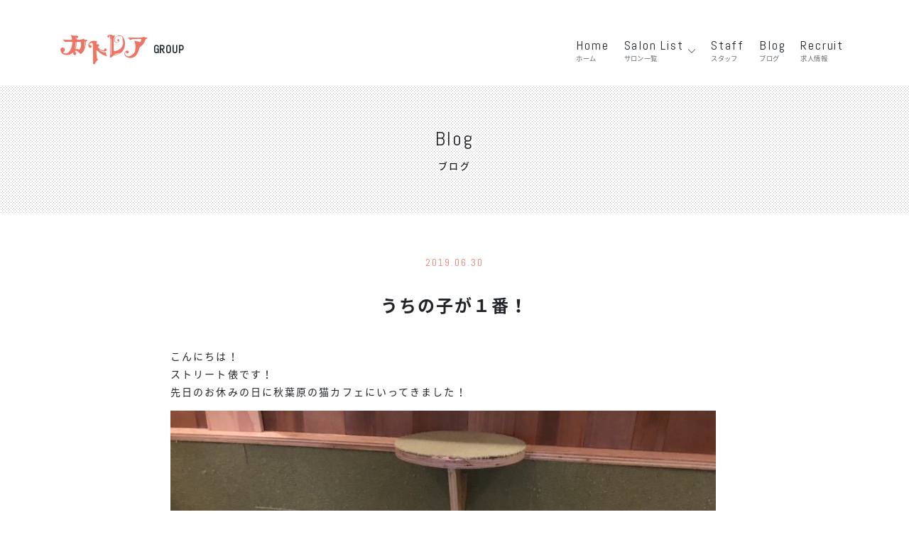

--- FILE ---
content_type: text/html; charset=UTF-8
request_url: https://cattleya-group.net/%E3%81%86%E3%81%A1%E3%81%AE%E5%AD%90%E3%81%8C%EF%BC%91%E7%95%AA%EF%BC%81/
body_size: 16912
content:
<!DOCTYPE html><html dir="ltr" lang="ja" prefix="og: https://ogp.me/ns#"><head><meta charset="UTF-8"><meta name="viewport" content="width=device-width, initial-scale=1, shrink-to-fit=no"><link rel="icon" href="</favicon.ico"><link rel="apple-touch-icon" sizes="180x180" href="/apple-touch-icon-180x180.png"><link rel="profile" href="http://gmpg.org/xfn/11"><title>うちの子が１番！ - カトレア GROUP</title><meta name="description" content="こんにちは！ストリート俵です！ 先日のお休みの日に秋葉原の猫カフェにいってきました！ かわいい猫がたくさんい" /><meta name="robots" content="max-image-preview:large" /><meta name="author" content="cattleyauser"/><link rel="canonical" href="https://cattleya-group.net/%e3%81%86%e3%81%a1%e3%81%ae%e5%ad%90%e3%81%8c%ef%bc%91%e7%95%aa%ef%bc%81/" /><meta name="generator" content="All in One SEO (AIOSEO) 4.9.3" /><meta property="og:locale" content="ja_JP" /><meta property="og:site_name" content="カトレア GROUP - カトレアは茨城県に6店舗、東京都麻布に1店舗構える、カットを得意とする美容室です。" /><meta property="og:type" content="article" /><meta property="og:title" content="うちの子が１番！ - カトレア GROUP" /><meta property="og:description" content="こんにちは！ストリート俵です！ 先日のお休みの日に秋葉原の猫カフェにいってきました！ かわいい猫がたくさんい" /><meta property="og:url" content="https://cattleya-group.net/%e3%81%86%e3%81%a1%e3%81%ae%e5%ad%90%e3%81%8c%ef%bc%91%e7%95%aa%ef%bc%81/" /><meta property="article:published_time" content="2019-06-30T10:38:52+00:00" /><meta property="article:modified_time" content="2019-06-23T03:41:01+00:00" /><meta name="twitter:card" content="summary" /><meta name="twitter:title" content="うちの子が１番！ - カトレア GROUP" /><meta name="twitter:description" content="こんにちは！ストリート俵です！ 先日のお休みの日に秋葉原の猫カフェにいってきました！ かわいい猫がたくさんい" /> <script type="application/ld+json" class="aioseo-schema">{"@context":"https:\/\/schema.org","@graph":[{"@type":"BlogPosting","@id":"https:\/\/cattleya-group.net\/%e3%81%86%e3%81%a1%e3%81%ae%e5%ad%90%e3%81%8c%ef%bc%91%e7%95%aa%ef%bc%81\/#blogposting","name":"\u3046\u3061\u306e\u5b50\u304c\uff11\u756a\uff01 - \u30ab\u30c8\u30ec\u30a2 GROUP","headline":"\u3046\u3061\u306e\u5b50\u304c\uff11\u756a\uff01","author":{"@id":"https:\/\/cattleya-group.net\/author\/cattleyauser\/#author"},"publisher":{"@id":"https:\/\/cattleya-group.net\/#organization"},"image":{"@type":"ImageObject","url":"https:\/\/cattleya-group.net\/wp-content\/uploads\/2019\/06\/b41407f4f7df35f8151dc0c49415438f.jpg","width":1108,"height":1478},"datePublished":"2019-06-30T10:38:52+09:00","dateModified":"2019-06-23T03:41:01+09:00","inLanguage":"ja","mainEntityOfPage":{"@id":"https:\/\/cattleya-group.net\/%e3%81%86%e3%81%a1%e3%81%ae%e5%ad%90%e3%81%8c%ef%bc%91%e7%95%aa%ef%bc%81\/#webpage"},"isPartOf":{"@id":"https:\/\/cattleya-group.net\/%e3%81%86%e3%81%a1%e3%81%ae%e5%ad%90%e3%81%8c%ef%bc%91%e7%95%aa%ef%bc%81\/#webpage"},"articleSection":"\u30b9\u30c8\u30ea\u30fc\u30c8\u5e97"},{"@type":"BreadcrumbList","@id":"https:\/\/cattleya-group.net\/%e3%81%86%e3%81%a1%e3%81%ae%e5%ad%90%e3%81%8c%ef%bc%91%e7%95%aa%ef%bc%81\/#breadcrumblist","itemListElement":[{"@type":"ListItem","@id":"https:\/\/cattleya-group.net#listItem","position":1,"name":"\u30db\u30fc\u30e0","item":"https:\/\/cattleya-group.net","nextItem":{"@type":"ListItem","@id":"https:\/\/cattleya-group.net\/category\/%e3%82%b9%e3%83%88%e3%83%aa%e3%83%bc%e3%83%88%e5%ba%97\/#listItem","name":"\u30b9\u30c8\u30ea\u30fc\u30c8\u5e97"}},{"@type":"ListItem","@id":"https:\/\/cattleya-group.net\/category\/%e3%82%b9%e3%83%88%e3%83%aa%e3%83%bc%e3%83%88%e5%ba%97\/#listItem","position":2,"name":"\u30b9\u30c8\u30ea\u30fc\u30c8\u5e97","item":"https:\/\/cattleya-group.net\/category\/%e3%82%b9%e3%83%88%e3%83%aa%e3%83%bc%e3%83%88%e5%ba%97\/","nextItem":{"@type":"ListItem","@id":"https:\/\/cattleya-group.net\/%e3%81%86%e3%81%a1%e3%81%ae%e5%ad%90%e3%81%8c%ef%bc%91%e7%95%aa%ef%bc%81\/#listItem","name":"\u3046\u3061\u306e\u5b50\u304c\uff11\u756a\uff01"},"previousItem":{"@type":"ListItem","@id":"https:\/\/cattleya-group.net#listItem","name":"\u30db\u30fc\u30e0"}},{"@type":"ListItem","@id":"https:\/\/cattleya-group.net\/%e3%81%86%e3%81%a1%e3%81%ae%e5%ad%90%e3%81%8c%ef%bc%91%e7%95%aa%ef%bc%81\/#listItem","position":3,"name":"\u3046\u3061\u306e\u5b50\u304c\uff11\u756a\uff01","previousItem":{"@type":"ListItem","@id":"https:\/\/cattleya-group.net\/category\/%e3%82%b9%e3%83%88%e3%83%aa%e3%83%bc%e3%83%88%e5%ba%97\/#listItem","name":"\u30b9\u30c8\u30ea\u30fc\u30c8\u5e97"}}]},{"@type":"Organization","@id":"https:\/\/cattleya-group.net\/#organization","name":"\u30ab\u30c8\u30ec\u30a2 GROUP","description":"\u30ab\u30c8\u30ec\u30a2\u306f\u8328\u57ce\u770c\u306b6\u5e97\u8217\u3001\u6771\u4eac\u90fd\u9ebb\u5e03\u306b1\u5e97\u8217\u69cb\u3048\u308b\u3001\u30ab\u30c3\u30c8\u3092\u5f97\u610f\u3068\u3059\u308b\u7f8e\u5bb9\u5ba4\u3067\u3059\u3002","url":"https:\/\/cattleya-group.net\/"},{"@type":"Person","@id":"https:\/\/cattleya-group.net\/author\/cattleyauser\/#author","url":"https:\/\/cattleya-group.net\/author\/cattleyauser\/","name":"cattleyauser","image":{"@type":"ImageObject","@id":"https:\/\/cattleya-group.net\/%e3%81%86%e3%81%a1%e3%81%ae%e5%ad%90%e3%81%8c%ef%bc%91%e7%95%aa%ef%bc%81\/#authorImage","url":"https:\/\/secure.gravatar.com\/avatar\/ac298177d85309278701c03a0e6800d2?s=96&d=mm&r=g","width":96,"height":96,"caption":"cattleyauser"}},{"@type":"WebPage","@id":"https:\/\/cattleya-group.net\/%e3%81%86%e3%81%a1%e3%81%ae%e5%ad%90%e3%81%8c%ef%bc%91%e7%95%aa%ef%bc%81\/#webpage","url":"https:\/\/cattleya-group.net\/%e3%81%86%e3%81%a1%e3%81%ae%e5%ad%90%e3%81%8c%ef%bc%91%e7%95%aa%ef%bc%81\/","name":"\u3046\u3061\u306e\u5b50\u304c\uff11\u756a\uff01 - \u30ab\u30c8\u30ec\u30a2 GROUP","description":"\u3053\u3093\u306b\u3061\u306f\uff01\u30b9\u30c8\u30ea\u30fc\u30c8\u4ff5\u3067\u3059\uff01 \u5148\u65e5\u306e\u304a\u4f11\u307f\u306e\u65e5\u306b\u79cb\u8449\u539f\u306e\u732b\u30ab\u30d5\u30a7\u306b\u3044\u3063\u3066\u304d\u307e\u3057\u305f\uff01 \u304b\u308f\u3044\u3044\u732b\u304c\u305f\u304f\u3055\u3093\u3044","inLanguage":"ja","isPartOf":{"@id":"https:\/\/cattleya-group.net\/#website"},"breadcrumb":{"@id":"https:\/\/cattleya-group.net\/%e3%81%86%e3%81%a1%e3%81%ae%e5%ad%90%e3%81%8c%ef%bc%91%e7%95%aa%ef%bc%81\/#breadcrumblist"},"author":{"@id":"https:\/\/cattleya-group.net\/author\/cattleyauser\/#author"},"creator":{"@id":"https:\/\/cattleya-group.net\/author\/cattleyauser\/#author"},"image":{"@type":"ImageObject","url":"https:\/\/cattleya-group.net\/wp-content\/uploads\/2019\/06\/b41407f4f7df35f8151dc0c49415438f.jpg","@id":"https:\/\/cattleya-group.net\/%e3%81%86%e3%81%a1%e3%81%ae%e5%ad%90%e3%81%8c%ef%bc%91%e7%95%aa%ef%bc%81\/#mainImage","width":1108,"height":1478},"primaryImageOfPage":{"@id":"https:\/\/cattleya-group.net\/%e3%81%86%e3%81%a1%e3%81%ae%e5%ad%90%e3%81%8c%ef%bc%91%e7%95%aa%ef%bc%81\/#mainImage"},"datePublished":"2019-06-30T10:38:52+09:00","dateModified":"2019-06-23T03:41:01+09:00"},{"@type":"WebSite","@id":"https:\/\/cattleya-group.net\/#website","url":"https:\/\/cattleya-group.net\/","name":"\u30ab\u30c8\u30ec\u30a2 GROUP","description":"\u30ab\u30c8\u30ec\u30a2\u306f\u8328\u57ce\u770c\u306b6\u5e97\u8217\u3001\u6771\u4eac\u90fd\u9ebb\u5e03\u306b1\u5e97\u8217\u69cb\u3048\u308b\u3001\u30ab\u30c3\u30c8\u3092\u5f97\u610f\u3068\u3059\u308b\u7f8e\u5bb9\u5ba4\u3067\u3059\u3002","inLanguage":"ja","publisher":{"@id":"https:\/\/cattleya-group.net\/#organization"}}]}</script> <link rel='dns-prefetch' href='//www.google.com' /><link rel="alternate" type="application/rss+xml" title="カトレア GROUP &raquo; フィード" href="https://cattleya-group.net/feed/" /><link rel="alternate" type="application/rss+xml" title="カトレア GROUP &raquo; コメントフィード" href="https://cattleya-group.net/comments/feed/" /><link rel="alternate" type="application/rss+xml" title="カトレア GROUP &raquo; うちの子が１番！ のコメントのフィード" href="https://cattleya-group.net/%e3%81%86%e3%81%a1%e3%81%ae%e5%ad%90%e3%81%8c%ef%bc%91%e7%95%aa%ef%bc%81/feed/" /> <script defer src="[data-uri]"></script> <link rel='stylesheet' id='sbi_styles-css' href='https://cattleya-group.net/wp-content/plugins/instagram-feed/css/sbi-styles.min.css?ver=6.2.6' media='all' /><style id='wp-emoji-styles-inline-css'>img.wp-smiley, img.emoji {
		display: inline !important;
		border: none !important;
		box-shadow: none !important;
		height: 1em !important;
		width: 1em !important;
		margin: 0 0.07em !important;
		vertical-align: -0.1em !important;
		background: none !important;
		padding: 0 !important;
	}</style><link rel='stylesheet' id='wp-block-library-css' href='https://cattleya-group.net/wp-includes/css/dist/block-library/style.min.css?ver=6.4.7' media='all' /><link rel='stylesheet' id='aioseo/css/src/vue/standalone/blocks/table-of-contents/global.scss-css' href='https://cattleya-group.net/wp-content/cache/autoptimize/1/autoptimize_single_8aeaa129c1f80e6e5dbaa329351d1482.php?ver=4.9.3' media='all' /><style id='classic-theme-styles-inline-css'>/*! This file is auto-generated */
.wp-block-button__link{color:#fff;background-color:#32373c;border-radius:9999px;box-shadow:none;text-decoration:none;padding:calc(.667em + 2px) calc(1.333em + 2px);font-size:1.125em}.wp-block-file__button{background:#32373c;color:#fff;text-decoration:none}</style><style id='global-styles-inline-css'>body{--wp--preset--color--black: #000000;--wp--preset--color--cyan-bluish-gray: #abb8c3;--wp--preset--color--white: #fff;--wp--preset--color--pale-pink: #f78da7;--wp--preset--color--vivid-red: #cf2e2e;--wp--preset--color--luminous-vivid-orange: #ff6900;--wp--preset--color--luminous-vivid-amber: #fcb900;--wp--preset--color--light-green-cyan: #7bdcb5;--wp--preset--color--vivid-green-cyan: #00d084;--wp--preset--color--pale-cyan-blue: #8ed1fc;--wp--preset--color--vivid-cyan-blue: #0693e3;--wp--preset--color--vivid-purple: #9b51e0;--wp--preset--color--blue: #0d6efd;--wp--preset--color--indigo: #6610f2;--wp--preset--color--purple: #5533ff;--wp--preset--color--pink: #d63384;--wp--preset--color--red: #dc3545;--wp--preset--color--orange: #fd7e14;--wp--preset--color--yellow: #ffc107;--wp--preset--color--green: #198754;--wp--preset--color--teal: #20c997;--wp--preset--color--cyan: #0dcaf0;--wp--preset--color--gray: #6c757d;--wp--preset--color--gray-dark: #343a40;--wp--preset--gradient--vivid-cyan-blue-to-vivid-purple: linear-gradient(135deg,rgba(6,147,227,1) 0%,rgb(155,81,224) 100%);--wp--preset--gradient--light-green-cyan-to-vivid-green-cyan: linear-gradient(135deg,rgb(122,220,180) 0%,rgb(0,208,130) 100%);--wp--preset--gradient--luminous-vivid-amber-to-luminous-vivid-orange: linear-gradient(135deg,rgba(252,185,0,1) 0%,rgba(255,105,0,1) 100%);--wp--preset--gradient--luminous-vivid-orange-to-vivid-red: linear-gradient(135deg,rgba(255,105,0,1) 0%,rgb(207,46,46) 100%);--wp--preset--gradient--very-light-gray-to-cyan-bluish-gray: linear-gradient(135deg,rgb(238,238,238) 0%,rgb(169,184,195) 100%);--wp--preset--gradient--cool-to-warm-spectrum: linear-gradient(135deg,rgb(74,234,220) 0%,rgb(151,120,209) 20%,rgb(207,42,186) 40%,rgb(238,44,130) 60%,rgb(251,105,98) 80%,rgb(254,248,76) 100%);--wp--preset--gradient--blush-light-purple: linear-gradient(135deg,rgb(255,206,236) 0%,rgb(152,150,240) 100%);--wp--preset--gradient--blush-bordeaux: linear-gradient(135deg,rgb(254,205,165) 0%,rgb(254,45,45) 50%,rgb(107,0,62) 100%);--wp--preset--gradient--luminous-dusk: linear-gradient(135deg,rgb(255,203,112) 0%,rgb(199,81,192) 50%,rgb(65,88,208) 100%);--wp--preset--gradient--pale-ocean: linear-gradient(135deg,rgb(255,245,203) 0%,rgb(182,227,212) 50%,rgb(51,167,181) 100%);--wp--preset--gradient--electric-grass: linear-gradient(135deg,rgb(202,248,128) 0%,rgb(113,206,126) 100%);--wp--preset--gradient--midnight: linear-gradient(135deg,rgb(2,3,129) 0%,rgb(40,116,252) 100%);--wp--preset--font-size--small: 13px;--wp--preset--font-size--medium: 20px;--wp--preset--font-size--large: 36px;--wp--preset--font-size--x-large: 42px;--wp--preset--spacing--20: 0.44rem;--wp--preset--spacing--30: 0.67rem;--wp--preset--spacing--40: 1rem;--wp--preset--spacing--50: 1.5rem;--wp--preset--spacing--60: 2.25rem;--wp--preset--spacing--70: 3.38rem;--wp--preset--spacing--80: 5.06rem;--wp--preset--shadow--natural: 6px 6px 9px rgba(0, 0, 0, 0.2);--wp--preset--shadow--deep: 12px 12px 50px rgba(0, 0, 0, 0.4);--wp--preset--shadow--sharp: 6px 6px 0px rgba(0, 0, 0, 0.2);--wp--preset--shadow--outlined: 6px 6px 0px -3px rgba(255, 255, 255, 1), 6px 6px rgba(0, 0, 0, 1);--wp--preset--shadow--crisp: 6px 6px 0px rgba(0, 0, 0, 1);}:where(.is-layout-flex){gap: 0.5em;}:where(.is-layout-grid){gap: 0.5em;}body .is-layout-flow > .alignleft{float: left;margin-inline-start: 0;margin-inline-end: 2em;}body .is-layout-flow > .alignright{float: right;margin-inline-start: 2em;margin-inline-end: 0;}body .is-layout-flow > .aligncenter{margin-left: auto !important;margin-right: auto !important;}body .is-layout-constrained > .alignleft{float: left;margin-inline-start: 0;margin-inline-end: 2em;}body .is-layout-constrained > .alignright{float: right;margin-inline-start: 2em;margin-inline-end: 0;}body .is-layout-constrained > .aligncenter{margin-left: auto !important;margin-right: auto !important;}body .is-layout-constrained > :where(:not(.alignleft):not(.alignright):not(.alignfull)){max-width: var(--wp--style--global--content-size);margin-left: auto !important;margin-right: auto !important;}body .is-layout-constrained > .alignwide{max-width: var(--wp--style--global--wide-size);}body .is-layout-flex{display: flex;}body .is-layout-flex{flex-wrap: wrap;align-items: center;}body .is-layout-flex > *{margin: 0;}body .is-layout-grid{display: grid;}body .is-layout-grid > *{margin: 0;}:where(.wp-block-columns.is-layout-flex){gap: 2em;}:where(.wp-block-columns.is-layout-grid){gap: 2em;}:where(.wp-block-post-template.is-layout-flex){gap: 1.25em;}:where(.wp-block-post-template.is-layout-grid){gap: 1.25em;}.has-black-color{color: var(--wp--preset--color--black) !important;}.has-cyan-bluish-gray-color{color: var(--wp--preset--color--cyan-bluish-gray) !important;}.has-white-color{color: var(--wp--preset--color--white) !important;}.has-pale-pink-color{color: var(--wp--preset--color--pale-pink) !important;}.has-vivid-red-color{color: var(--wp--preset--color--vivid-red) !important;}.has-luminous-vivid-orange-color{color: var(--wp--preset--color--luminous-vivid-orange) !important;}.has-luminous-vivid-amber-color{color: var(--wp--preset--color--luminous-vivid-amber) !important;}.has-light-green-cyan-color{color: var(--wp--preset--color--light-green-cyan) !important;}.has-vivid-green-cyan-color{color: var(--wp--preset--color--vivid-green-cyan) !important;}.has-pale-cyan-blue-color{color: var(--wp--preset--color--pale-cyan-blue) !important;}.has-vivid-cyan-blue-color{color: var(--wp--preset--color--vivid-cyan-blue) !important;}.has-vivid-purple-color{color: var(--wp--preset--color--vivid-purple) !important;}.has-black-background-color{background-color: var(--wp--preset--color--black) !important;}.has-cyan-bluish-gray-background-color{background-color: var(--wp--preset--color--cyan-bluish-gray) !important;}.has-white-background-color{background-color: var(--wp--preset--color--white) !important;}.has-pale-pink-background-color{background-color: var(--wp--preset--color--pale-pink) !important;}.has-vivid-red-background-color{background-color: var(--wp--preset--color--vivid-red) !important;}.has-luminous-vivid-orange-background-color{background-color: var(--wp--preset--color--luminous-vivid-orange) !important;}.has-luminous-vivid-amber-background-color{background-color: var(--wp--preset--color--luminous-vivid-amber) !important;}.has-light-green-cyan-background-color{background-color: var(--wp--preset--color--light-green-cyan) !important;}.has-vivid-green-cyan-background-color{background-color: var(--wp--preset--color--vivid-green-cyan) !important;}.has-pale-cyan-blue-background-color{background-color: var(--wp--preset--color--pale-cyan-blue) !important;}.has-vivid-cyan-blue-background-color{background-color: var(--wp--preset--color--vivid-cyan-blue) !important;}.has-vivid-purple-background-color{background-color: var(--wp--preset--color--vivid-purple) !important;}.has-black-border-color{border-color: var(--wp--preset--color--black) !important;}.has-cyan-bluish-gray-border-color{border-color: var(--wp--preset--color--cyan-bluish-gray) !important;}.has-white-border-color{border-color: var(--wp--preset--color--white) !important;}.has-pale-pink-border-color{border-color: var(--wp--preset--color--pale-pink) !important;}.has-vivid-red-border-color{border-color: var(--wp--preset--color--vivid-red) !important;}.has-luminous-vivid-orange-border-color{border-color: var(--wp--preset--color--luminous-vivid-orange) !important;}.has-luminous-vivid-amber-border-color{border-color: var(--wp--preset--color--luminous-vivid-amber) !important;}.has-light-green-cyan-border-color{border-color: var(--wp--preset--color--light-green-cyan) !important;}.has-vivid-green-cyan-border-color{border-color: var(--wp--preset--color--vivid-green-cyan) !important;}.has-pale-cyan-blue-border-color{border-color: var(--wp--preset--color--pale-cyan-blue) !important;}.has-vivid-cyan-blue-border-color{border-color: var(--wp--preset--color--vivid-cyan-blue) !important;}.has-vivid-purple-border-color{border-color: var(--wp--preset--color--vivid-purple) !important;}.has-vivid-cyan-blue-to-vivid-purple-gradient-background{background: var(--wp--preset--gradient--vivid-cyan-blue-to-vivid-purple) !important;}.has-light-green-cyan-to-vivid-green-cyan-gradient-background{background: var(--wp--preset--gradient--light-green-cyan-to-vivid-green-cyan) !important;}.has-luminous-vivid-amber-to-luminous-vivid-orange-gradient-background{background: var(--wp--preset--gradient--luminous-vivid-amber-to-luminous-vivid-orange) !important;}.has-luminous-vivid-orange-to-vivid-red-gradient-background{background: var(--wp--preset--gradient--luminous-vivid-orange-to-vivid-red) !important;}.has-very-light-gray-to-cyan-bluish-gray-gradient-background{background: var(--wp--preset--gradient--very-light-gray-to-cyan-bluish-gray) !important;}.has-cool-to-warm-spectrum-gradient-background{background: var(--wp--preset--gradient--cool-to-warm-spectrum) !important;}.has-blush-light-purple-gradient-background{background: var(--wp--preset--gradient--blush-light-purple) !important;}.has-blush-bordeaux-gradient-background{background: var(--wp--preset--gradient--blush-bordeaux) !important;}.has-luminous-dusk-gradient-background{background: var(--wp--preset--gradient--luminous-dusk) !important;}.has-pale-ocean-gradient-background{background: var(--wp--preset--gradient--pale-ocean) !important;}.has-electric-grass-gradient-background{background: var(--wp--preset--gradient--electric-grass) !important;}.has-midnight-gradient-background{background: var(--wp--preset--gradient--midnight) !important;}.has-small-font-size{font-size: var(--wp--preset--font-size--small) !important;}.has-medium-font-size{font-size: var(--wp--preset--font-size--medium) !important;}.has-large-font-size{font-size: var(--wp--preset--font-size--large) !important;}.has-x-large-font-size{font-size: var(--wp--preset--font-size--x-large) !important;}
.wp-block-navigation a:where(:not(.wp-element-button)){color: inherit;}
:where(.wp-block-post-template.is-layout-flex){gap: 1.25em;}:where(.wp-block-post-template.is-layout-grid){gap: 1.25em;}
:where(.wp-block-columns.is-layout-flex){gap: 2em;}:where(.wp-block-columns.is-layout-grid){gap: 2em;}
.wp-block-pullquote{font-size: 1.5em;line-height: 1.6;}</style><link rel='stylesheet' id='wpdm-font-awesome-css' href='https://cattleya-group.net/wp-content/plugins/download-manager/assets/fontawesome/css/all.min.css?ver=6.4.7' media='all' /><link rel='stylesheet' id='wpdm-frontend-css-css' href='https://cattleya-group.net/wp-content/plugins/download-manager/assets/bootstrap/css/bootstrap.min.css?ver=6.4.7' media='all' /><link rel='stylesheet' id='wpdm-front-css' href='https://cattleya-group.net/wp-content/cache/autoptimize/1/autoptimize_single_0454dff5d6791655b955dfee5e264a6b.php?ver=6.4.7' media='all' /><link rel='stylesheet' id='rss-retriever-css' href='https://cattleya-group.net/wp-content/cache/autoptimize/1/autoptimize_single_8d6154449889af3f4c8e9bd4f793d5eb.php?ver=1.6.10' media='all' /><link rel='stylesheet' id='ppress-frontend-css' href='https://cattleya-group.net/wp-content/plugins/wp-user-avatar/assets/css/frontend.min.css?ver=4.14.1' media='all' /><link rel='stylesheet' id='ppress-flatpickr-css' href='https://cattleya-group.net/wp-content/plugins/wp-user-avatar/assets/flatpickr/flatpickr.min.css?ver=4.14.1' media='all' /><link rel='stylesheet' id='ppress-select2-css' href='https://cattleya-group.net/wp-content/plugins/wp-user-avatar/assets/select2/select2.min.css?ver=6.4.7' media='all' /><link rel='stylesheet' id='child-understrap-styles-css' href='https://cattleya-group.net/wp-content/themes/cattleya-group/css/child-theme.min.css?1572497124&#038;ver=6.4.7' media='all' /><link rel='stylesheet' id='add-theme-css' href='https://cattleya-group.net/wp-content/cache/autoptimize/1/autoptimize_single_2c8617fedce1bbd9d9ec05b01c3cb1eb.php?1680145669&#038;ver=6.4.7' media='all' /><link rel='stylesheet' id='tablepress-default-css' href='https://cattleya-group.net/wp-content/cache/autoptimize/1/autoptimize_single_d6c280f1424cbd0ed62afdc7cd136712.php?ver=2.2.4' media='all' /> <script src="https://cattleya-group.net/wp-includes/js/jquery/jquery.min.js?ver=3.7.1" id="jquery-core-js"></script> <script defer src="https://cattleya-group.net/wp-includes/js/jquery/jquery-migrate.min.js?ver=3.4.1" id="jquery-migrate-js"></script> <script defer src="https://cattleya-group.net/wp-content/plugins/download-manager/assets/bootstrap/js/popper.min.js?ver=6.4.7" id="wpdm-poper-js"></script> <script defer src="https://cattleya-group.net/wp-content/plugins/download-manager/assets/bootstrap/js/bootstrap.min.js?ver=6.4.7" id="wpdm-frontend-js-js"></script> <script defer id="wpdm-frontjs-js-extra" src="[data-uri]"></script> <script defer src="https://cattleya-group.net/wp-content/cache/autoptimize/1/autoptimize_single_466ec1a879697666c927c91d668c9f96.php?ver=3.2.83" id="wpdm-frontjs-js"></script> <script defer src="https://cattleya-group.net/wp-content/plugins/wp-user-avatar/assets/flatpickr/flatpickr.min.js?ver=4.14.1" id="ppress-flatpickr-js"></script> <script defer src="https://cattleya-group.net/wp-content/plugins/wp-user-avatar/assets/select2/select2.min.js?ver=4.14.1" id="ppress-select2-js"></script> <link rel="https://api.w.org/" href="https://cattleya-group.net/wp-json/" /><link rel="alternate" type="application/json" href="https://cattleya-group.net/wp-json/wp/v2/posts/10817" /><link rel="EditURI" type="application/rsd+xml" title="RSD" href="https://cattleya-group.net/xmlrpc.php?rsd" /><meta name="generator" content="WordPress 6.4.7" /><link rel='shortlink' href='https://cattleya-group.net/?p=10817' /><link rel="alternate" type="application/json+oembed" href="https://cattleya-group.net/wp-json/oembed/1.0/embed?url=https%3A%2F%2Fcattleya-group.net%2F%25e3%2581%2586%25e3%2581%25a1%25e3%2581%25ae%25e5%25ad%2590%25e3%2581%258c%25ef%25bc%2591%25e7%2595%25aa%25ef%25bc%2581%2F" /><link rel="alternate" type="text/xml+oembed" href="https://cattleya-group.net/wp-json/oembed/1.0/embed?url=https%3A%2F%2Fcattleya-group.net%2F%25e3%2581%2586%25e3%2581%25a1%25e3%2581%25ae%25e5%25ad%2590%25e3%2581%258c%25ef%25bc%2591%25e7%2595%25aa%25ef%25bc%2581%2F&#038;format=xml" /><link rel="pingback" href="https://cattleya-group.net/xmlrpc.php"><meta name="mobile-web-app-capable" content="yes"><meta name="apple-mobile-web-app-capable" content="yes"><meta name="apple-mobile-web-app-title" content="カトレア GROUP - カトレアは茨城県に6店舗、東京都麻布に1店舗構える、カットを得意とする美容室です。"><style id="wp-custom-css">.fixed_btn{
  position: fixed;
  bottom: 55px;
  right: 10px;
 border:none;
width:250px;
z-index:10;
}

span.red{
color:red;
}
.border-block .title {
background-color: white;
｝
/***各店ページの設定***/
div.tenpo {
display:inline-block;
    text-align: center;
    width: 80%;
    margin: auto;
}
.concept {
    margin-bottom: 25px;
}
.tenpo_salonimg {
    margin-bottom:30px;
}

/*****カトレアカードのページ*****/

div.cattleya_card{
width:60%;
margin-top:50px;
}
.card_setsumei{
margin-top:30px;
margin-bottom:30px;
width:80%;
}

h1.midashi  {
position: relative;
  padding: 0.25em 0;
font-size:130%;
padding-bottom:5px;
margin-bottom:10px;
}

h1.midashi:after {
  content: "";
  display: block;
  height: 4px;
  background: -webkit-linear-gradient(to right, rgb(255, 186, 115), #ffb2b2);
  background: linear-gradient(to right, rgb(255, 186, 115), #ffb2b2);
width:80%;
margin-top:3px;
margin-bottom:0px;
}



h4.card_chuui {
  position: relative;
  line-height: 1.4;
  padding:0.25em 1em;
  display: inline-block;
  top:0;
margin-bottom:20px;

margin-top:100px;
}

h4.card_chuui:before, h4.card_chuui:after { 
  position: absolute;
  top: 0;
  content:'';
  width: 8px;
  height: 100%;
  display: inline-block;
}

h4.card_chuui:before {
  border-top: dotted 1px #535aaa;
  border-left: dotted 1px #535aaa;
  border-bottom: dotted 1px #535aaa;
  left: 0;
}

h4.card_chuui:after {
  content: '';
  border-top: dotted 1px #535aaa;
  border-right: dotted 1px #535aaa;
  border-bottom: dotted 1px #535aaa;
  right: 0;
}

div.card_kome{
margin-top:50px;
margin-bottom:50px;
}


.card_joken{
font-weight:bold;
}

 /*プレミアム*/
.boxpremium{
    margin: 2em 0;
    background: #f1f1f1;
    box-shadow: 0 2px 4px rgba(0, 0, 0, 0.22);
}

.boxpremium  .box-title {
    font-size: 1.2em;
    background: #b22222;
    padding: 4px;
    text-align: center;
    color: #FFF;
    font-weight: bold;
    letter-spacing: 0.05em;
}
.boxpremium p {
    padding: 15px 20px;
    margin: 0;
}
/*ゴールド*/

.boxgold {
    margin: 2em 0;
    background: #f1f1f1;
    box-shadow: 0 2px 4px rgba(0, 0, 0, 0.22);
}

.boxgold  .box-title {
    font-size: 1.2em;
    background: #daa520;
    padding: 4px;
    text-align: center;
    color: #FFF;
    font-weight: bold;
    letter-spacing: 0.05em;
}

.boxgold p {
    padding: 15px 20px;
    margin: 0;
}

/*シルバー*/
.boxsilver{
    margin: 2em 0;
    background: #f1f1f1;
    box-shadow: 0 2px 4px rgba(0, 0, 0, 0.22);
}
.boxsilver  .box-title {
    font-size: 1.2em;
    background: #c0c0c0;
    padding: 4px;
    text-align: center;
    color: #FFF;
    font-weight: bold;
    letter-spacing: 0.05em;
}

.boxsilver p {
    padding: 15px 20px;
    margin: 0;
}

 /*成人式LINE@非表示*/
.line-at {
    display: none;
}


.couponprice{
font-size:160%;
color:red;
font-weight:bold;
}
.salon-main-visual {
		height: 70%;
}


.mB0_white{
				 color:white;
}

.mB0_ttl{
	display:inline-block;
	font-size:120%;
	line-height:1.5em;
	border-bottom:dotted;
	margin-bottom:15px;
	
	
}
.mB0_small{
	font-size:70%;
}
.font_red{
	color:#db7093;
}
.hajimete{
	display:block;
	margin-top:50px;
}

/*ここから*/
/*　　コロナエリアの設定　*/
.corona_area{
text-align:center;
}
.corona_area h2{
margin-bottom:0px;
}

div.corona_imaglink img{
width:49%;
float:left;
margin:1px;
box-shadow: 2px 2px 4px gray;
}
div.corona_imaglink{
margin-top:15px;
display:inline-block;

}
.corona11{
margin-top:0px;
width:80%;
margin-bottom:15px;
}
.corona_txtarea{
font-size:130%;
line-height:2em;
margin-top:30px;
}
.corona_txtarea_sm{
display:none;
}

/*サブリミックの詳細ページの設定*/
div.sublimic_tejun img{
width:23%;
}

/*　店内対策(新着情報)内の設定*/
img.taisaku_img{
width:50%;
}
h4.taisaku_h4{
color:#336699;
margin-top:15px;
}
h2.taisaku_h2{
color:#CC0000;
}



/*お試し*/

.hidden_show  table, td {
	border:none;
    border-bottom: 1px solid #d1d1d1;
margin-top:10px;
	font-weight:lighter;
}


td.recruit_ttle {
    width: 25%;
    border-bottom: solid 1px;
}
.hidden_box {
 margin: 10px 0;
 padding: 0;
 text-align: center;
}

.hidden_box label {
 border: 1px solid #ddd;
 border-radius: 5px;
 cursor: pointer;
 margin: 0 auto;
 padding: 10px;
 min-width: 50%;
}

.hidden_box label:hover {
 background: #e6c0c0;
color:white;
}

.hidden_box label:after {
 content: "";	/* 閉じている状態のときにラベルの後ろに続く文字 */
}

.hidden_box input {
 display: none;
}

.hidden_box .hidden_show {
 height: 0;
 overflow: hidden;
 opacity: 0;
 padding: 0;
 text-align: left;
 transition: 0.5s;
	width:80%;
	margin:auto;

}

.hidden_box input:checked + label:after {
 content: "を表示中";	/* 開いている状態のときにラベルの後ろに続く文字 */
}

.hidden_box input:checked ~ .hidden_show {
 height: auto;
 opacity: 1;
 padding: 10px 0;
}
/*キャンペーン*/
 /*=== 画像の表示エリア ================================= */
.slide {
  position   : relative;
  overflow   : hidden;
                    /* 画像のサイズに合わせて変更ください */
  width      : 750px;
  height     : 400px;
  margin     : auto;      /* サンプルは中央寄せの背景：白 */
  background : #fff;
}
 
 /*=== 画像の設定 ======================================= */
.slide img {
  display    : block;
  position   : absolute;
                      /* 画像のサイズを表示エリアに合せる */
  width      : inherit;
  height     : inherit;
  left       : 100%;
  animation  : slideAnime 20s ease infinite;
}
 
 /*=== スライドのアニメーションを段差で開始する ========= */
.slide img:nth-of-type(1) { animation-delay: 0s }
.slide img:nth-of-type(2) { animation-delay: 4s }
.slide img:nth-of-type(3) { animation-delay: 8s }
.slide img:nth-of-type(4) { animation-delay: 12s }
.slide img:nth-of-type(5) { animation-delay: 16s }
 
 /*=== スライドのアニメーション ========================= */
@keyframes slideAnime{
   0% { left: 100%  }
   2% { left: 0     }
  18% { left: 0     }
  20% { left: -100% }
 100% { left: -100% }
}


/*お試し上部*/
.recruit_header {
    display: block;
    /* margin-top: 30px; */
    width: 70%;
    text-align: center;
    margin: auto;
    margin-top: 30px;
	font-family:serif；
		
}
.recruit_header table{
	border:solid 0.5px;
	border-color:#9ea1a3;
}
td.recruitheader_ttle {
    width: 20%;
    padding: 5px;
    background-color: #eebbcb;
    color: white;
    text-align: center;
}

.info_bold{
	font-size:190%;
}

td.recruitheader_shousai{
	text-align:center;
	padding:10px;
	color:#383c3c;
}

/*　youtubeのサムネ画像に枠線を付ける  */
img.youtube_samne{
    border: 1px solid #0000;
}


/*TOPページh4とその下のテキストの設定*/
.mB30em {
    margin-bottom: 1em!important;
}
.content-block::before {
    padding-top: 2em;
}

/*　　　話そう会ページの設定  */
div.hanasoukai {
text-align:center;
line-height:1.5em;
padding-top:30px;
padding-bottom:35px;
margin-top:30px;
margin-bottom:30px;
}
.hanasoukai img{
margin-top:30px;
height:auto;
margin-bottom:40px;
}

div.hanasou_shousai{
padding-top:40px;
}
p.hanasou_shousaip{
font-size:120%;
font-weight:bold;
}
.hanasou_shousai a{
color:#de82a7
}
p.hanasou_setumei{
font-size:110%;
line-height:1.8em;
}
h3.chuushi{
margin-top:30px;
}

/*NEW訪問介護のページ*/

div.lupine_contena{
width:60%;
margin:auto;
margin-top:55px;
font-family:'ヒラギノ丸ゴ ProN W4';
}
div.lupine_setsumei{
text-align:center;
}
div.lupine_dekirukoto{
margin-top:60px;
}
h4.dekiru_ttl{
background-color: #cee4ae;
padding-top:10px;
padding-bottom:10px;
padding-left:20px;
font-weight:bold;
margin-top:30px;
margin-bottom:30px;
}
p.dekiru_ao{
font-weight:bolder;
font-size:110%;
padding-left:30px;
padding-right:30px;
color:#2a4073;
line-height:1.3em;
margin-top:20px;
margin-bottom:5px;
}
p.dekiru_kuro{
padding-left:30px;
padding-right:30px;
line-height:1.6em;
}
h3.nagare_ttl{
font-size:180%;
margin-top:30px;
padding-left:20px;
color:#00a497;
font-weight:bold;
}
table.nagare_table{
border:none;
}
td.number{
width:9%;
font-size:180%;
border:none;
text-align:center;

}
td.text{
text-align:left;
border:none;
font-size:105%;
}

td.lupine_menu{
width:60%;
padding-left:20px;
}
span.lm_small{
font-size:70%;
}
td.lupine_price{
text-align:right;
}
td.lupine_time{
font-size:75%;
}
#lpstaff_img{
margin-bottom:35px;
}

div.lupine_staff{
width:80%;
margin:auto;
}
.lpstaff_90{
font-size:90%;
line-height:1em;
margin-bottom:10px;
}
.lpstaff_120{
font-size:120%;
line-height:1em;
margin-bottom:10px;
}
.lpstaff_80{
font-size:80%;
line-height:1em;
margin-bottom:5px;
}
.lpstaff_gray{
font-size:115%;
font-weight:bold;
margin-top:15px;
margin-bottom:15px;
}
.lpstaff_100{
line-height:1.7em;
}

/*スタッフ新ページの設定*/
div.profile_photo{
float:left;
width:45%;
height:auto;

}
div.name_area{ 
margin-top: 50px;
    margin-left: 30px;
    display: inline-block;
    width: 40%;
}
p.yakushoku{
}

/*動画広告のページ設定*/
.koukoku{
width:70%;
margin:auto;
}
.koukoku_title{
margin-top:50px;
margin-bottom:15px;
}

h2.senden{
text-align:center;
margin-top:10px;
}

.koukoku img{
width: 100%;
height: auto;
 margin-top: 10px;
}


h3.koukoku_midashi{
margin-top:50px;
margin-bottom:8px;
background-color:#bc8f8f;
padding-top:10px;
padding-bottom:10px;
padding-left:5px;
color:#fff;
text-align:center;
}
.80{
font-size:80%;
font-color:#696969;
}
.koukoku_komidashi{
margin-bottom:0;
margin-top:10px;
}

.smallcontents{
margin-top:80px;
}
p.80right{
text-align: right;
}
/**成人式を迎える皆様への設定**/
h4.h4_red{
color:red;
margin-top:20px;
margin-bottom:20px;
}
.midashi{
font-size:105%;
line-height:2em;
margin-bottom:30px;
    margin-top: 50px;
}
.midashi_ttl{
margin-top:5px;
margin-bottom:5px;
font-weight:bold;
}

.seijin_list{
margin-left:2em;
}
h3.seijinshuui_ttl{
margin-top:50px;
margin-bottom:15px;
}
#korona_chuui｛
margin-bottom:40px;
}

.seijin_list2{
margin-left:5em;
margin-top:0px;
}

.font80{
font-size:85%;
}

.margin_1 {
    margin-top: 15px;
    margin-bottom: 0;
font-weight:500;
}

.tadashigaki {
    font-size: 95%;
    margin-top: 15px;
    margin-bottom:40px;
    line-height: 1.7em;
}
.seijin_saigo{
font-size:120%;
border-bottom: double 3px orange;
}
/*成人式問合せリンク*/
div.seijinshiki_mail {
display:block;
margin-bottom:30px;
margin-top:10px;
}
.seijinshiki_mail a{
color:#fff;
background-color:#cd5c5c;
padding-top:10px;
padding-bottom:10px;
padding-right:40px;
padding-left:40px;
}





/*　　　スマホ設定　　　*/
@media screen and (max-width:600px){

	.recruit_header {
    /* margin-top: 30px; */
    width: 90%;
    text-align: center;
    margin: auto;
    margin-top: 30px;
	font-family:serif；
	
		
}
	
		.recruit_header td {
		display:block;
	}
.recruit_header table{
	border:none;
}
td.recruitheader_ttle {
	display:block;
	width:100%;
    padding: px;
    background-color: #eebbcb;
    color: white;
    text-align: center;
}

.info_bold{
	font-size:120%;
	word-break:keep-all;
}

td.recruitheader_shousai{
	text-align:center;
	padding:10px;
	color:#383c3c;
}
.hidden_box .hidden_show {
    overflow: hidden;
	font-size:80%;
		width:90%;
		margin:auto;
		
	}

/*キャンペーン*/
.slide{
width:100%;
height:150px;
}
/*ここから*/
/*　　コロナエリアの設定　*/

div.corona_imaglink img{
width:99%;
float:none;
margin:5px;
}

.corona11{
margin-top:0px;
width:100%;
margin-bottom:15px;
}

.corona_area_ttl{
font-size:120%;}

.corona_txtarea{
display:none;
}
.corona_txtarea_sm{
display:block;
font-size:90%;
margin-top:30px;
}


/*サブリミックの詳細ページの設定*/
div.sublimic_tejun img{
width:49%;
}
/*　　　話そう会ページの設定  */

div.hanasoukai{
font-size:90%;
}

div.hanasou_shousai{
padding-top:40px;
}
p.hanasou_shousaip{
font-size:110%;
font-weight:bold;
line-break: [:];
}
.hanasou_shousai a{
color:#e6eb94;
}
p.hanasou_sankahouhou{
margin-top:20px;
}

p.hanasou_houhousetumei{
line-height:1.2em;
padding-right:30px;
padding-left:30px;
}

/*NEW訪問介護のページ*/

div.lupine_contena{
width:100%;
margin:auto;
margin-top:55px;
font-family:'ヒラギノ丸ゴ ProN W4';
}


td.lupine_menu{
width:70%;
padding-left:10px;
font-size:80%;
}
span.lm_small{
font-size:80%;
}
td.lupine_price{
text-align:right;
font-size:80%;
padding:0px;
}
td.lupine_time{
font-size:60%;
padding:0px;
}

/*動画広告のページ設定*/
.koukoku{
width:100%;
}

h2.senden{
text-align:center;
margin-top:7px;
}

h3.koukoku_midashi{
margin-top:30px;
}
/*会員種別*/
.card_setsumei {
    margin-top:10px;
    margin-bottom: 10px;
    width: 90%;
}
.fixed_btn{
  bottom: 62px;
  right: 0px;
 border:none;
width:150px;
z-index:10;
padding:none;
}

}</style><meta name="generator" content="WordPress Download Manager 3.2.83" /><style>/* WPDM Link Template Styles */</style><style>:root {
                --color-primary: #4a8eff;
                --color-primary-rgb: 74, 142, 255;
                --color-primary-hover: #5998ff;
                --color-primary-active: #3281ff;
                --color-secondary: #6c757d;
                --color-secondary-rgb: 108, 117, 125;
                --color-secondary-hover: #6c757d;
                --color-secondary-active: #6c757d;
                --color-success: #018e11;
                --color-success-rgb: 1, 142, 17;
                --color-success-hover: #0aad01;
                --color-success-active: #0c8c01;
                --color-info: #2CA8FF;
                --color-info-rgb: 44, 168, 255;
                --color-info-hover: #2CA8FF;
                --color-info-active: #2CA8FF;
                --color-warning: #FFB236;
                --color-warning-rgb: 255, 178, 54;
                --color-warning-hover: #FFB236;
                --color-warning-active: #FFB236;
                --color-danger: #ff5062;
                --color-danger-rgb: 255, 80, 98;
                --color-danger-hover: #ff5062;
                --color-danger-active: #ff5062;
                --color-green: #30b570;
                --color-blue: #0073ff;
                --color-purple: #8557D3;
                --color-red: #ff5062;
                --color-muted: rgba(69, 89, 122, 0.6);
                --wpdm-font: "Rubik", -apple-system, BlinkMacSystemFont, "Segoe UI", Roboto, Helvetica, Arial, sans-serif, "Apple Color Emoji", "Segoe UI Emoji", "Segoe UI Symbol";
            }

            .wpdm-download-link.btn.btn-primary {
                border-radius: 4px;
            }</style></head><body class="post-template-default single single-post postid-10817 single-format-standard wp-embed-responsive group-blog understrap-has-sidebar"><div class="hfeed site" id="page"><div class="wrapper-fluid wrapper-navbar" id="wrapper-navbar"><div class="container"><nav class="navbar navbar-expand-lg"><div class="brand"> <a class="navbar-brand" rel="home" href="https://cattleya-group.net/" title="カトレア GROUP"> <i class="icon-cattleya-logo" aria-label="カトレア"></i><span class="en">GROUP</span> </a> <button class="navbar-toggler" type="button"><div class="btn_inner"><div class="icon"></div></div><div class="text">MENU</div> </button></div><div class="flexnav" data-breakpoint="992"><div class="global-nav"><ul id="main-menu" class="menu"><li id="menu-item-170" class="menu-item menu-item-type-post_type menu-item-object-page menu-item-home menu-item-170"><a href="https://cattleya-group.net/"><span class="en">Home</span><span class="jp">ホーム</span></a></li><li id="menu-item-203" class="menu-item menu-item-type-post_type menu-item-object-page menu-item-has-children menu-item-203"><a href="https://cattleya-group.net/salon-list/"><span class="en">Salon List</span><span class="jp">サロン一覧</span></a><ul class="sub-menu"><li id="menu-item-11043" class="menu-item menu-item-type-custom menu-item-object-custom menu-item-11043"><a href="https://cattleya-group.net/street/">ストリート店</a></li><li id="menu-item-11044" class="menu-item menu-item-type-custom menu-item-object-custom menu-item-11044"><a href="https://cattleya-group.net/kaigandoori/">海岸通り店</a></li><li id="menu-item-11045" class="menu-item menu-item-type-custom menu-item-object-custom menu-item-11045"><a href="https://www.cattleya-carebeauty.com/">大野原店</a></li><li id="menu-item-11046" class="menu-item menu-item-type-custom menu-item-object-custom menu-item-11046"><a href="https://cattleya-group.net/leciel/">ル・シエル</a></li><li id="menu-item-11047" class="menu-item menu-item-type-custom menu-item-object-custom menu-item-11047"><a target="_blank" rel="noopener" href="https://cattleya-group.net/skyward/">スカイワード</a></li><li id="menu-item-11048" class="menu-item menu-item-type-custom menu-item-object-custom menu-item-11048"><a target="_blank" rel="noopener" href="https://cattleya-group.net/renanthera/">レナンセラ</a></li><li id="menu-item-11049" class="menu-item menu-item-type-custom menu-item-object-custom menu-item-11049"><a target="_blank" rel="noopener" href="https://beauty.hotpepper.jp/kr/slnH000687001/">B-keep</a></li><li id="menu-item-11050" class="menu-item menu-item-type-custom menu-item-object-custom menu-item-11050"><a target="_blank" rel="noopener" href="http://laverite-japan.com/">ラ・ヴェリテ</a></li><li id="menu-item-9094" class="menu-item menu-item-type-custom menu-item-object-custom menu-item-9094"><a target="_blank" rel="noopener" href="https://www.instagram.com/small_korea7898/?igsh=MTVjc2hzOHNjazVlag%3D%3D">ちっちゃな韓国おおかみ</a></li></ul></li><li id="menu-item-201" class="menu-item menu-item-type-post_type menu-item-object-page menu-item-201"><a href="https://cattleya-group.net/group-staff/"><span class="en">Staff</span><span class="jp">スタッフ</span></a></li><li id="menu-item-9092" class="menu-item menu-item-type-post_type menu-item-object-page current_page_parent menu-item-9092"><a href="https://cattleya-group.net/blog/"><span class="en">Blog</span><span class="jp">ブログ</span></a></li><li id="menu-item-13492" class="menu-item menu-item-type-custom menu-item-object-custom menu-item-13492"><a href="https://www.cattleya-recruit.com/"><span class="en">Recruit</span><span class="jp">求人情報</span></a></li></ul></div></div></nav></div></div><header class="page-header"><h1 class="page-title"> <span class="en">Blog</span> <span class="jp">ブログ</span></h1></header><div class="wrapper" id="single-wrapper"><div class="container" id="content" tabindex="-1"><div class="row"><div class="col-md content-area" id="primary"><main class="site-main" id="main"><div class="content-single content-block text-only"><div class="inner"><article class="post-10817 post type-post status-publish format-standard has-post-thumbnail hentry category-13" id="post-10817"><header class="entry-header"><div class="posted-on"><p class="date">2019.06.30</p></div><div class="entry-title"><h2>うちの子が１番！</h2></div></header><div class="entry-content"><p>こんにちは！<br>ストリート俵です！<br> 先日のお休みの日に秋葉原の猫カフェにいってきました！ <br></p><figure class="wp-block-image"><img fetchpriority="high" decoding="async" width="768" height="1024" src="https://cattleya-group.net/wp-content/uploads/2019/06/b41407f4f7df35f8151dc0c49415438f-768x1024.jpg" alt="" class="wp-image-10818" srcset="https://cattleya-group.net/wp-content/uploads/2019/06/b41407f4f7df35f8151dc0c49415438f-768x1024.jpg 768w, https://cattleya-group.net/wp-content/uploads/2019/06/b41407f4f7df35f8151dc0c49415438f-480x640.jpg 480w, https://cattleya-group.net/wp-content/uploads/2019/06/b41407f4f7df35f8151dc0c49415438f.jpg 1108w" sizes="(max-width: 768px) 100vw, 768px" /></figure><p> かわいい猫がたくさんいました！ <br>癒されまくりでした🐈<br> でもやっぱり実家の猫が1番かわいいです😂！笑<br> 良い休日を過ごせました！<br> いい猫カフェ知ってる方おしえてください！笑</p></div></article><nav class="navigation post-navigation" aria-label="投稿"><h2 class="screen-reader-text">投稿ナビゲーション</h2><div class="nav-links"><div class="nav-previous"><a href="https://cattleya-group.net/%e3%82%ad%e3%83%ac%e3%82%a4-2/" rel="prev"><span class="meta-nav" aria-hidden="true">前</span> <span class="screen-reader-text">Previous post:</span> <span class="post-title">キレイ</span></a></div><div class="nav-next"><a href="https://cattleya-group.net/%e7%9b%ae%e7%9a%84%e3%81%aa%e3%81%97%e3%81%ab%e3%83%bb%e3%83%bb%e3%83%bb/" rel="next"><span class="meta-nav" aria-hidden="true">次</span> <span class="screen-reader-text">Next post:</span> <span class="post-title">目的なしに・・・</span></a></div></div></nav></div></div></main></div></div></div></div><section id="footer-salon-list" class="salon-list"><div class="container content-block"><h2 class="block-title text-center mB30em" data-aos="fade-up"><span class="en">Salon List</span><span class="jp">サロン一覧</span></h2><div class="row justify-content-center"><div class="col-12 col-sm-6 col-md-4 col-lg-3" data-aos="fade-up"><h4 class="name">CATTLEYA <small>ストリート店</small></h4><div class="large-box"><div class="image"><div class="inner" style="background-image: url('https://cattleya-group.net/wp-content/uploads/sites/2/2023/04/S__27017226.jpg'); background-position: 50% 70%;"></div></div><div class="text"><div class="tile"><p class="name">CATTLEYA <small>ストリート店</small></p><ul><li class="address">茨城県神栖市掘割1-1-39</li><li class="tel"><a href="tel:0299-90-1488"><strong>0299-90-1488</strong></a></li></ul></div> <a class="button" href="https://cattleya-group.net/street/">MORE</a></div></div></div><div class="col-12 col-sm-6 col-md-4 col-lg-3" data-aos="fade-up"><h4 class="name">CATTLEYA <small>海岸通り店</small></h4><div class="large-box"><div class="image"><div class="inner" style="background-image: url('https://cattleya-group.net/wp-content/uploads/sites/6/2020/08/9b276240c7a422591b83ef00ce380081.jpg'); background-position: 50% 35%;"></div></div><div class="text"><div class="tile"><p class="name">CATTLEYA <small>海岸通り店</small></p><ul><li class="address">茨城県神栖市奥野谷6103-13</li><li class="tel"><a href="tel:0299-97-0798"><strong>0299-97-0798</strong></a></li></ul></div> <a class="button" href="https://cattleya-group.net/kaigandoori/">MORE</a></div></div></div><div class="col-12 col-sm-6 col-md-4 col-lg-3" data-aos="fade-up"><h4 class="name">CATTLEYA <small>大野原店</small></h4><div class="large-box"><div class="image"><div class="inner" style="background-image: url('https://cattleya-group.net/wp-content/uploads/2023/03/oonohara_image.jpg'); background-position: 50% 10%;"></div></div><div class="text"><div class="tile"><p class="name">CATTLEYA <small>大野原店</small></p><ul><li class="address">茨城県神栖市神栖1-12-12</li><li class="tel"><a href="tel:0299-92-6942"><strong>0299-92-6942</strong></a></li></ul></div> <a class="button" href="https://www.cattleya-carebeauty.com/" target="_blank">MORE</a></div></div></div><div class="col-12 col-sm-6 col-md-4 col-lg-3" data-aos="fade-up"><h4 class="name">Le Ciel <small>ル・シエル</small></h4><div class="large-box"><div class="image"><div class="inner" style="background-image: url('https://cattleya-group.net/wp-content/uploads/sites/8/2019/01/leciel_02.jpg'); background-position: 50% 0%;"></div></div><div class="text"><div class="tile"><p class="name">Le Ciel <small>ル・シエル</small></p><ul><li class="address">茨城県鹿嶋市宮中4643-10</li><li class="tel"><a href="tel:0299-77-8884"><strong>0299-77-8884</strong></a></li></ul></div> <a class="button" href="https://cattleya-group.net/leciel/">MORE</a></div></div></div><div class="col-12 col-sm-6 col-md-4 col-lg-3" data-aos="fade-up"><h4 class="name">Skyward <small>スカイワード</small></h4><div class="large-box"><div class="image"><div class="inner" style="background-image: url('https://cattleya-group.net/wp-content/uploads/2019/01/skyward.jpg')"></div></div><div class="text"><div class="tile"><p class="name">Skyward <small>スカイワード</small></p><ul><li class="address">東京都港区麻布十番1-6-5 ラミュウーズ十番ビル3F</li><li class="tel"><a href="tel:03-6447-1700"><strong>03-6447-1700</strong></a></li></ul></div> <a class="button" href="https://cattleya-group.net/skyward/">MORE</a></div></div></div><div class="col-12 col-sm-6 col-md-4 col-lg-3" data-aos="fade-up"><h4 class="name">Renanthera <small>レナンセラ</small></h4><div class="large-box"><div class="image"><div class="inner" style="background-image: url('https://cattleya-group.net/wp-content/uploads/2023/03/renanthera_image.jpg')"></div></div><div class="text"><div class="tile"><p class="name">Renanthera <small>レナンセラ</small></p><ul><li class="address">茨城県鹿嶋市宮中4643-10 ル・シエル 2F</li><li class="tel"><strong>0299-77-8885</strong></li></ul></div> <a class="button" href="https://cattleya-group.net/renanthera/">MORE</a></div></div></div><div class="col-12 col-sm-6 col-md-4 col-lg-3" data-aos="fade-up"><h4 class="name">la vérite <small>ラ・ヴェリテ</small></h4><div class="large-box"><div class="image"><div class="inner" style="background-image: url('https://cattleya-group.net/wp-content/uploads/2023/03/laverite_image.jpg')"></div></div><div class="text"><div class="tile"><p class="name">la vérite <small>ラ・ヴェリテ</small></p><ul><li class="address">茨城県鹿嶋市宮中1-6-27</li><li class="tel"><strong>0299-77-7898</strong></li></ul></div> <a class="button" href="http://laverite-japan.com" target="_blank">MORE</a></div></div></div></div></div></section><div class="reserve-block"><div class="container content-block"><div class="box"><div class="image"></div><div class="inner"><h3><span>Reservation</span></h3><p>ご予約はこちらから</p><ul class="row"><li class="col-sm-6 col-xl"> <a href="https://sam011.salonanswer.com/sas/reserve/street/" target="_blank"> <span class="en">CATTLEYA </span><span class="jp">ストリート店</span> </a></li><li class="col-sm-6 col-xl"> <a href="https://sam011.salonanswer.com/sas/reserve/kaigandori/" target="_blank"> <span class="en">CATTLEYA </span><span class="jp">海岸通り店</span> </a></li><li class="col-sm-6 col-xl"> <a class="getting-ready"> <span class="en">CATTLEYA </span><span class="jp">大野原店</span> </a></li><li class="col-sm-6 col-xl"> <a href="https://sam011.salonanswer.com/sas/reserve/leciel/" target="_blank"> <span class="en">Le Ciel </span><span class="jp">ル・シエル</span> </a></li></ul></div></div></div></div><footer class="site-footer" id="colophon"><div class="wrapper" id="wrapper-footer"><div class="site-info"><div class="container"><div class="row"><div class="footer-company col-md-5"></div><div class="footer-sitemap col-md-7"><div class="menu-footer-menu-container"><ul id="menu-footer-menu" class="footer-menu"><li id="menu-item-9113" class="menu-item menu-item-type-post_type menu-item-object-page menu-item-9113"><a href="https://cattleya-group.net/sitemap/">サイトマップ</a></li><li id="menu-item-9112" class="menu-item menu-item-type-post_type menu-item-object-page menu-item-9112"><a href="https://cattleya-group.net/privacy-policy/">プライバシーポリシー</a></li></ul></div><div class="copyright"> &copy; 2026 <a href="https://cattleya-group.net/"> カトレア GROUP </a> All rights reserved.</div></div></div></div></div></div></footer></div><div id="fixed-button"><ul><li class="first"><a href="https://cattleya-group.net/first/">初めてのお客様へ<small>For The First Time Customers</small></a></li><li class="reserve"><a href="https://cattleya-group.net/salon-list/">ご予約はこちら<small>Reservation</small></a></li><li class="contact"><a href="https://cattleya-group.net/contact/">お問い合わせ<small>Contact Us</small></a></li></ul></div> <script defer src="[data-uri]"></script> <div id="fb-root"></div>  <script defer src="[data-uri]"></script> <script src="https://cattleya-group.net/wp-includes/js/dist/vendor/wp-polyfill-inert.min.js?ver=3.1.2" id="wp-polyfill-inert-js"></script> <script src="https://cattleya-group.net/wp-includes/js/dist/vendor/regenerator-runtime.min.js?ver=0.14.0" id="regenerator-runtime-js"></script> <script src="https://cattleya-group.net/wp-includes/js/dist/vendor/wp-polyfill.min.js?ver=3.15.0" id="wp-polyfill-js"></script> <script src="https://cattleya-group.net/wp-includes/js/dist/hooks.min.js?ver=c6aec9a8d4e5a5d543a1" id="wp-hooks-js"></script> <script src="https://cattleya-group.net/wp-includes/js/dist/i18n.min.js?ver=7701b0c3857f914212ef" id="wp-i18n-js"></script> <script defer id="wp-i18n-js-after" src="[data-uri]"></script> <script defer src="https://cattleya-group.net/wp-includes/js/jquery/jquery.form.min.js?ver=4.3.0" id="jquery-form-js"></script> <script defer id="ppress-frontend-script-js-extra" src="[data-uri]"></script> <script defer src="https://cattleya-group.net/wp-content/plugins/wp-user-avatar/assets/js/frontend.min.js?ver=4.14.1" id="ppress-frontend-script-js"></script> <script defer id="google-invisible-recaptcha-js-before" src="[data-uri]"></script> <script async defer src="https://www.google.com/recaptcha/api.js?onload=renderInvisibleReCaptcha&amp;render=explicit" id="google-invisible-recaptcha-js"></script> <script defer src="https://cattleya-group.net/wp-includes/js/hoverIntent.min.js?ver=1.10.2" id="hoverIntent-js"></script> <script defer src="https://cattleya-group.net/wp-content/themes/cattleya-group/js/popper.min.js?ver=6.4.7" id="popper-scripts-js"></script> <script defer src="https://cattleya-group.net/wp-content/themes/cattleya-group/js/child-theme.min.js?ver=1.0.0" id="child-understrap-scripts-js"></script> <script defer src="https://cattleya-group.net/wp-content/cache/autoptimize/1/autoptimize_single_0a0adf43849349e747c966b32520864a.php?1548835396&amp;ver=1" id="flexnav-js"></script> <script defer src="https://cattleya-group.net/wp-content/cache/autoptimize/1/autoptimize_single_fe461ad1e1e7aee9ad5f3b21ebfe78e4.php?ver=1" id="aos-js"></script> <script defer src="https://cattleya-group.net/wp-content/cache/autoptimize/1/autoptimize_single_70e8936a2f2316fdff4170e69d8452ba.php?ver=1" id="matchHeight-js"></script> <script defer src="https://cattleya-group.net/wp-content/themes/cattleya-group/js/owl.carousel.min.js?ver=1" id="owlcarousel-js"></script> <script defer src="https://cattleya-group.net/wp-content/themes/cattleya-group/js/slick.min.js?ver=1" id="slick-js"></script> <script defer src="https://cattleya-group.net/wp-includes/js/imagesloaded.min.js?ver=5.0.0" id="imagesloaded-js"></script> <script defer src="https://cattleya-group.net/wp-includes/js/masonry.min.js?ver=4.2.2" id="masonry-js"></script> <script defer src="https://cattleya-group.net/wp-content/cache/autoptimize/1/autoptimize_single_004c2b084e8fe5bf500099901153861a.php?1679936676&amp;ver=1" id="base-js"></script> <script defer src="https://cattleya-group.net/wp-includes/js/comment-reply.min.js?ver=6.4.7" id="comment-reply-js" data-wp-strategy="async"></script> </body></html>